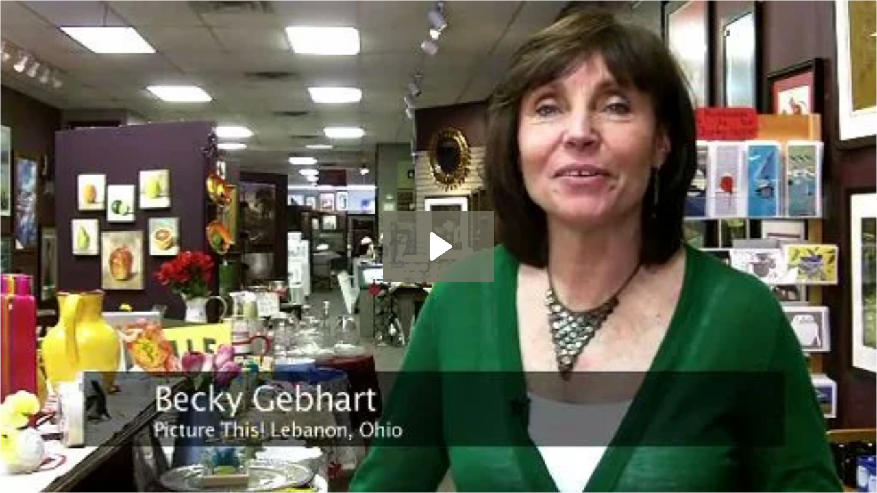

--- FILE ---
content_type: text/html; charset=utf-8
request_url: http://fast.wistia.net/embed/iframe/0epqsvv8e3
body_size: 2249
content:
<!DOCTYPE html>
<html>
<head>
<meta content='width=device-width, user-scalable=no' name='viewport'>
<meta content='noindex' name='robots'>
<meta content='noindex,indexifembedded' name='googlebot'>
<title>BeckyGebhart</title>
<link rel="alternate" type="application/json+oembed" href="https://fast.wistia.com/oembed.json?url=https%3A%2F%2Ffast.wistia.com%2Fembed%2Fiframe%2F0epqsvv8e3" title="BeckyGebhart" />
<meta name="twitter:card" content="player" />
<meta name="twitter:site" content="@wistia" />
<meta name="twitter:title" content="BeckyGebhart" />
<meta name="twitter:url" content="https://fast.wistia.net/embed/iframe/0epqsvv8e3?twitter=true" />
<meta name="twitter:description" content="18 sec video" />
<meta name="twitter:image" content="https://embed-ssl.wistia.com/deliveries/2a4772e0493b8d427410340fbc99f41230522d6b/file.jpeg" />
<meta name="twitter:player" content="https://fast.wistia.net/embed/iframe/0epqsvv8e3?twitter=true" />
<meta name="twitter:player:width" content="435" />
<meta name="twitter:player:height" content="245" />

<script>
  window._inWistiaIframe = true;
</script>
<style>
  html, body {margin:0;padding:0;overflow:hidden;height:100%;}
  object {border:0;}
  #wistia_video,.wistia_embed {height:100%;width:100%;}
</style>
</head>
<body>
<script>
  function addWindowListener (type, callback) {
    if (window.addEventListener) {
      window.addEventListener(type, callback, false);
    } else if (window.attachEvent) {
      window.attachEvent('on' + type, callback);
    }
  }
  
  window.wistiaPostMessageQueue = [];
  addWindowListener('message', function (event) {
    if (!window._wistiaHasInitialized) {
      wistiaPostMessageQueue.push(event);
    }
  });
</script>
<link as='script' crossorigin='anonymous' href='//fast.wistia.net/assets/external/insideIframe.js' rel='modulepreload'>
<script async src='//fast.wistia.net/assets/external/E-v1.js'></script>
<div class='wistia_embed' id='wistia_video'></div>
<script>
  const swatchPreference =  true;
  if (swatchPreference) {
    document.getElementById('wistia_video').innerHTML = '<div class="wistia_swatch" style="height:100%;left:0;opacity:0;overflow:hidden;position:absolute;top:0;transition:opacity 200ms;width:100%;"><img src="https://fast.wistia.net/embed/medias/0epqsvv8e3/swatch" style="filter:blur(5px);height:100%;object-fit:contain;width:100%;" alt="" aria-hidden="true" onload="this.parentNode.style.opacity=1;" /></div>';
  }
</script>
<script>
  window._wq = window._wq || [];
  window._wq.push(function (W) {
    W.iframeInit({"accountId":300302,"accountKey":"wistia-production_300302","analyticsHost":"https://distillery.wistia.net","formsHost":"https://app.wistia.com","formEventsApi":"/form-stream/1.0.0","aspectRatio":1.7777777777777777,"assets":[{"is_enhanced":false,"type":"original","slug":"original","display_name":"Original File","details":{},"width":512,"height":288,"ext":"mp4","size":2752305,"bitrate":1161,"public":true,"status":2,"progress":1.0,"url":"http://embed.wistia.com/deliveries/be98cbd5437562a41c6d6d398edacad980e8d0ec.bin","created_at":1420161351},{"is_enhanced":false,"type":"iphone_video","slug":"mp4_h264_953k","display_name":"360p","details":{},"container":"mp4","codec":"h264","width":640,"height":360,"ext":"mp4","size":2264766,"bitrate":953,"public":true,"status":2,"progress":1.0,"url":"http://embed.wistia.com/deliveries/32edf9f7722707c1a095c3b99831987e39dfba27.bin","created_at":1420161351,"opt_vbitrate":800},{"is_enhanced":false,"type":"still_image","slug":"still_image_512x288","display_name":"Thumbnail Image","details":{},"width":512,"height":288,"ext":"jpeg","size":38466,"bitrate":0,"public":true,"status":2,"progress":1.0,"url":"http://embed.wistia.com/deliveries/2a4772e0493b8d427410340fbc99f41230522d6b.bin","created_at":1420161681}],"branding":true,"createdAt":1420161351,"distilleryUrl":"https://distillery.wistia.com/x","duration":18.564,"enableCustomerLogo":false,"firstEmbedForAccount":false,"firstShareForAccount":false,"availableTranscripts":[],"hashedId":"0epqsvv8e3","mediaId":12304484,"mediaKey":"wistia-production_12304484","mediaType":"Video","name":"BeckyGebhart","preloadPreference":null,"progress":1.0,"protected":false,"projectId":1274614,"seoDescription":"a Testimonials video","showAbout":true,"status":2,"type":"Video","playableWithoutInstantHls":true,"stats":{"loadCount":132,"playCount":9,"uniqueLoadCount":106,"uniquePlayCount":8,"averageEngagement":0.888889},"trackingTransmitInterval":10,"liveStreamEventDetails":null,"integrations":{"google_analytics":true},"hls_enabled":false,"embed_options":{"opaqueControls":false,"playerColor":"7b796a","playerColorGradient":{"on":false,"colors":[["#7b796a",0],["#e1dfd0",1]]},"plugin":{},"volumeControl":"true","fullscreenButton":"true","controlsVisibleOnLoad":"false","bpbTime":"false","vulcan":"true","version":"v2","stillUrl":"https://embed-ssl.wistia.com/deliveries/2a4772e0493b8d427410340fbc99f41230522d6b.jpg?t=1420161643478","autoPlay":"false","endVideoBehavior":"default","playButton":"true","smallPlayButton":"true","playbar":"true","branding":"true","newRoundedIcons":true,"shouldShowCaptionsSettings":true},"embedOptions":{"opaqueControls":false,"playerColor":"7b796a","playerColorGradient":{"on":false,"colors":[["#7b796a",0],["#e1dfd0",1]]},"plugin":{},"volumeControl":"true","fullscreenButton":"true","controlsVisibleOnLoad":"false","bpbTime":"false","vulcan":"true","version":"v2","stillUrl":"https://embed-ssl.wistia.com/deliveries/2a4772e0493b8d427410340fbc99f41230522d6b.jpg?t=1420161643478","autoPlay":"false","endVideoBehavior":"default","playButton":"true","smallPlayButton":"true","playbar":"true","branding":"true","newRoundedIcons":true,"shouldShowCaptionsSettings":true}}, {});
    window._wistiaHasInitialized = true;
  });
</script>
</body>
</html>
